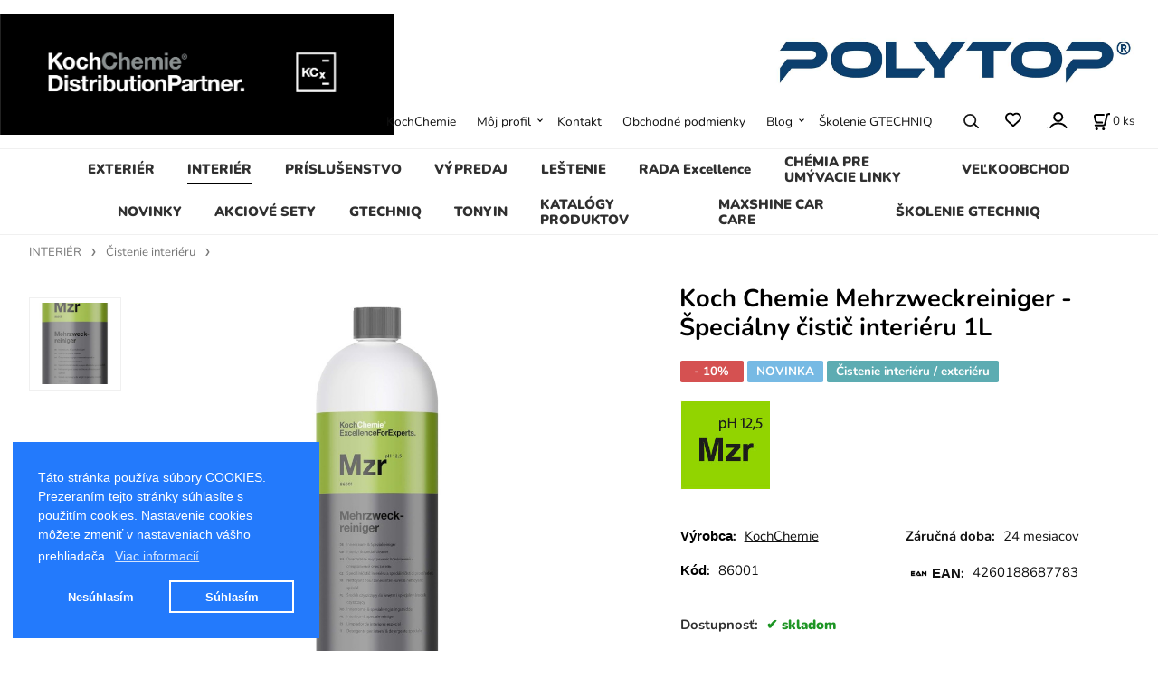

--- FILE ---
content_type: text/html; charset=UTF-8
request_url: https://vscardetail.sk/koch-chemie-mehrzweckreiniger-specialny-cistic-interieru-1l/p224
body_size: 11632
content:
<!DOCTYPE html>
<html lang="sk">
<head>
  <meta charset="utf-8">
  <title>Koch Chemie Mehrzweckreiniger - Špeciálny čistič interiéru 1L | vscardetail.sk</title>
  <meta content="width=device-width,initial-scale=1.0" name="viewport">
  <link rel="preload" href="/template/eshop/scripts_clean1/main.min.css?t=2" as="style">
  <link rel="preconnect" href="https://fonts.googleapis.com">
  <link rel="preconnect" href="https://fonts.gstatic.com" crossorigin>
  <link rel="stylesheet" href="/eshop/scripts/ce_cms.min.css?t=4">
  <link rel="stylesheet" href="/eshop/scripts/ce/controls.min.css?t=3">
  <link rel="stylesheet" href="/template/eshop/scripts_clean1/main.min.css?t=3">
  <link rel="stylesheet" href="/template/eshop/scripts_clean1/clickeshopmenu/menu.min.css?t=1" >
   <style> .tag_color1{ background-color:#67379d; color:#ffffff; } .tag_color24{ background-color:#67379d; color:#ffffff; } .tag_color26{ background-color:#00ff00; color:#000000; } .tag_color20{ background-color:#50c411; color:#ffffff; } .tag_color34{ background-color:#ff82f9; color:#ffffff; } .tag_color46{ background-color:#ff0a0a; color:#ffffff; } .tag_color48{ background-color:#00b3ff; color:#000000; } .tag_color62{ background-color:#0080ff; color:#ffffff; } .tag_color2{ background-color:#56a9de; color:#ffffff; } .tag_color40{ background-color:#7ed103; color:#ffffff; } .tag_color3{ background-color:#c49d07; color:#ffffff; } .tag_color76{ background-color:#808000; color:#000000; } .tag_color58{ background-color:#c0c0c0; color:#000000; } .tag_color70{ background-color:#cfb1b1; color:#0000ff; } .tag_color72{ background-color:#ff0000; color:#400080; } .tag_color10{ background-color:#fbf404; color:#ff0000; } .tag_color68{ background-color:#fcab03; color:#ff0000; } .tag_color64{ background-color:#804000; color:#000000; } .tag_color8{ background-color:#00ff00; color:#ff0000; } .tag_color44{ background-color:#f50000; color:#ffffff; } .tag_color50{ background-color:#00ff33; color:#050505; } .tag_color56{ background-color:#000000; color:#ffffff; } .tag_color16{ background-color:#d0040a; color:#ffffff; } .tag_color18{ background-color:#c8320d; color:#ffffff; } .tag_color7{ background-color:#f36722; color:#ffffff; } .tag_color5{ background-color:#a1c132; color:#ffffff; } .tag_color78{ background-color:#37bea7; color:#ffffff; } .tag_color52{ background-color:#d05758; color:#ffffff; } .tag_color30{ background-color:#52494d; color:#ffffff; } .tag_color28{ background-color:#25acaf; color:#000000; } .tag_color38{ background-color:#ff0000; color:#ffffff; } .tag_color36{ background-color:#33ba1b; color:#ffffff; } .tag_color14{ background-color:#020103; color:#ffffff; } .tag_color80{ background-color:#e4212a; color:#ffffff; } .tag_color22{ background-color:#ffff00; color:#000000; } .tag_color54{ background-color:#efff14; color:#000000; } .tag_color42{ background-color:#ff0000; color:#ffffff; } .tag_color32{ background-color:#67ae26; color:#ffffff; } .tag_color12{ background-color:#ff0000; color:#000000; } .tag_color60{ background-color:#00ffff; color:#ffff00; } .tag_color66{ background-color:#35989f; color:#ffffff; }</style>
<meta name="description" content="kochChemie mehrzweckreiniger, čistič interieru, čistič kože,  univerzálni čistič" >
<meta name="keywords" content="INTERIÉR | Čistenie interiéru | Koch Chemie Mehrzweckreiniger - Špeciálny čistič interiéru 1L" >
<meta property="og:type" content="product" >
<meta property="og:title" content="Koch Chemie Mehrzweckreiniger - Špeciálny čistič interiéru 1L | INTERIÉR | Čistenie interiéru">
<link rel="canonical" href="https://vscardetail.sk/koch-chemie-mehrzweckreiniger-specialny-cistic-interieru-1l/p224">
<meta name="robots" content="index,follow">
<meta property="og:description" content="kochChemie mehrzweckreiniger, čistič interieru, čistič kože,  univerzálni čistič">
<meta property="og:image" content="https://vscardetail.sk/images_upd/products/4/ejnlpvc5f0bh.jpg">
<script>window.dataLayer = window.dataLayer || []; window.dataLayer.push({"event": "view_item","ecommerce": { "items": [{ "item_id":"86001", "item_name":"Koch Chemie Mehrzweckreiniger - Špeciálny čistič interiéru 1L", "id":224,"ean":"4260188687783","price":11.30,"currency":"EUR","category":"INTERIÉR &gt; Čistenie interiéru"}]} });</script>
<script type="application/ld+json"> {"@context": "https://schema.org/","@type": "Product","name": "Koch Chemie Mehrzweckreiniger - Špeciálny čistič interiéru 1L","productID": "224","image": "https://vscardetail.sk/images_upd/products/4/ejnlpvc5f0bh.jpg","sku": "86001","gtin13": "4260188687783","brand": {"@type": "Brand", "name": "KochChemie"},"description": "kochChemie mehrzweckreiniger, čistič interieru, čistič kože,  univerzálni čistič","url": "https://vscardetail.sk/koch-chemie-mehrzweckreiniger-specialny-cistic-interieru-1l/p224","category": "INTERIÉR | Čistenie interiéru", "offers": {"@type": "Offer","url": "https://vscardetail.sk/koch-chemie-mehrzweckreiniger-specialny-cistic-interieru-1l/p224","priceCurrency": "EUR","price": "11.30","availability": "https://schema.org/InStock"}} </script>
<meta name="google-site-verification" content="l9jRuYtprPgtakvE8tHR_Op-3lHIIHdsq3pY9asvGUo" />
<meta name="google-site-verification" content="UJCVzFmlt3Fvk0IFmIUkldLVQPfM9I7OerL_JlYFrgc" />
<!-- Google Tag Manager -->
<script>(function(w,d,s,l,i){w[l]=w[l]||[];w[l].push({'gtm.start':
new Date().getTime(),event:'gtm.js'});var f=d.getElementsByTagName(s)[0],
j=d.createElement(s),dl=l!='dataLayer'?'&l='+l:'';j.async=true;j.src=
'https://www.googletagmanager.com/gtm.js?id='+i+dl;f.parentNode.insertBefore(j,f);
})(window,document,'script','dataLayer','GTM-WD74H567');</script>
<!-- End Google Tag Manager -->

<!-- Google tag (gtag.js) -->
<script async src="https://www.googletagmanager.com/gtag/js?id=AW-734584915"></script>
<script>
  window.dataLayer = window.dataLayer || [];
  function gtag(){dataLayer.push(arguments);}
  gtag('js', new Date());

  gtag('config', 'AW-734584915');
</script>

<link rel="stylesheet" type="text/css" href="https://clickeshop.com/web/scripts/cookie/cookieconsent.min.css" /> <script src="https://clickeshop.com/web/scripts/cookie/cookieconsent.min.js"></script> <script> window.addEventListener("load", function() { formExtend.setCookie( 'cookieaproval',1, null, false); 
window.cookieconsent.initialise({"palette": {"popup":{"background": "#237afc"}, "button": {"background": "transparent", "text": "#fff", "border": "#fff" }}, "position": "bottom-left", "type": "opt-in", "content": { "dismiss": "Nesúhlasím", "allow": "Súhlasím", "link": "Viac informacií",
"message": "Táto stránka používa súbory COOKIES. Prezeraním tejto stránky súhlasíte s použitím cookies. Nastavenie cookies môžete zmeniť v nastaveniach vášho prehliadača.",
"href": "https://vscardetail.sk/obchodne-podmienky/m221"
} })});  </script>

<meta name="google-site-verification" content="NrkGDYDul-yTjf-wiDvaf8BqPMI0K5cDf7f2rrua1Rk"/>

<!-- Facebook Pixel Code -->
<script>
  !function(f,b,e,v,n,t,s)
  {if(f.fbq)return;n=f.fbq=function(){n.callMethod?
  n.callMethod.apply(n,arguments):n.queue.push(arguments)};
  if(!f._fbq)f._fbq=n;n.push=n;n.loaded=!0;n.version='2.0';
  n.queue=[];t=b.createElement(e);t.async=!0;
  t.src=v;s=b.getElementsByTagName(e)[0];
  s.parentNode.insertBefore(t,s)}(window, document,'script',
  'https://connect.facebook.net/en_US/fbevents.js');
  fbq('init', '695117555206160');
  fbq('track', 'PageView');
</script>
<noscript><img height="1" width="1" style="display:none"
  src="https://www.facebook.com/tr?id=695117555206160&ev=PageView&noscript=1"
/></noscript>
<!-- End Facebook Pixel Code --></head>
<body class="bodyClass page-panel-hide" id="page_product_detail_out" >
<div class="wrapper">
<header class="header">
  <div id="pageHeaderContent" class="editContent"><p><a class="effect-light" href="/"><img src="/storage/kcx_logo_dp_black_background.jpg" alt="logo" width="436" height="134"></a>&nbsp; &nbsp; &nbsp; &nbsp; &nbsp; &nbsp; &nbsp; &nbsp; &nbsp; &nbsp; &nbsp; &nbsp; &nbsp; &nbsp; &nbsp; &nbsp; &nbsp;<img src="/storage/11zon_resized.jpg" width="449" height="102" alt="" style="float: right;"></p></div>
</header>
<nav class="mainPanel">
  <span id="responsive_menu_main_trg" class="responsive_menu_main_trg"></span>
  <nav id="eshopCategory" class="eshopCategory ce_category"><ul id="l1" class="sitemap"><li id="l6"><a href="/exterier/c6">EXTERIÉR</a><ul><li id="l10"><a href="/exterier/plasty-a-guma/c10">Plasty a guma</a><ul><li id="l36"><a href="/exterier/plasty-a-guma/farba-na-plast/c36">Farba na plast</a></li></ul></li><li id="l11"><a href="/exterier/kolesa-a-pneu/c11">kolesa a pneu</a></li><li id="l15"><a href="/exterier/cistenie-okien/c15">Čistenie okien</a></li><li id="l17"><a href="/exterier/umyvanie/c17">Umývanie</a><ul><li id="l47"><a href="/exterier/umyvanie/sampony/c47">Šampóny</a></li><li id="l28"><a href="/exterier/umyvanie/aktivne-peny-a-odstranovace-hmyzu/c28">Aktívne peny a odstraňovače hmyzu</a></li></ul></li><li id="l21"><a href="/exterier/detailery/c21">Detailery</a></li><li id="l29"><a href="/exterier/ochrana-laku/c29">Ochrana laku</a><ul><li id="l66"><a href="/exterier/ochrana-laku/keramicka-ochrana-laku/c66">Keramická ochrana laku</a></li></ul></li><li id="l31"><a href="/exterier/ochrana-striech-kabrioletov/c31">Ochrana striech kabrioletov</a></li><li id="l32"><a href="/exterier/cistenie-a-ochrana-motora/c32">Čistenie a ochrana motora</a></li><li id="l33"><a href="/exterier/dekontaminacia-laku/c33">Dekontaminácia laku</a><ul><li id="l77"><a href="/exterier/dekontaminacia-laku/vodny-kamen/c77">Vodný kameň</a></li><li id="l49"><a href="/exterier/dekontaminacia-laku/odstranovace-zivice-a-asfaltu/c49">Odstraňovače živice a asfaltu</a></li></ul></li><li id="l34"><a href="/exterier/univerzalny-cistic/c34">Univerzálny čistič</a></li><li id="l48"><a href="/exterier/tekute-stierace-a-ochrana-skla/c48">Tekuté stierače a ochrana skla</a></li><li id="l79"><a href="/exterier/chrom/c79">Chrom</a></li></ul></li><li id="l2"><a href="/interier/c2">INTERIÉR</a><ul><li id="l12"><a href="/interier/interierove-plasty/c12">Interiérové plasty</a><ul><li id="l56" class="hidenItem" style="display:none;"><a href="/interier/interierove-plasty/gumove-rohoze/c56">Gumové rohože</a></li></ul></li><li id="l13"><a href="/interier/cistenie-interieru/c13">Čistenie interiéru</a></li><li id="l20"><a href="/interier/starostlivost-o-kozu/c20">Starostlivosť o kožu</a></li><li id="l24"><a href="/interier/odstranovac-zapachu/c24">Odstraňovač zápachu</a></li><li id="l43"><a href="/interier/odstranovac-flakov/c43">Odstraňovač fľakov</a></li><li id="l57"><a href="/interier/gumove-rohoze/c57">Gumové rohože</a></li><li id="l58"><a href="/interier/cistenie-podlah/c58">Čistenie podláh</a></li><li id="l59"><a href="/interier/odpenovac/c59">Odpeňovač</a></li></ul></li><li id="l7"><a href="/prislusenstvo/c7">PRÍSLUŠENSTVO</a><ul><li id="l25"><a href="/prislusenstvo/kefy-a-stetce/c25">Kefy a štetce</a></li><li id="l26"><a href="/prislusenstvo/susiace-uteraky/c26">Sušiace uteráky</a></li><li id="l27"><a href="/prislusenstvo/hubky-a-aplikatory/c27">Hubky a aplikátory</a></li><li id="l38"><a href="/prislusenstvo/rozprasovace-a-napenovace/c38">Rozprašovače a napeňovače</a></li><li id="l39"><a href="/prislusenstvo/umyvacie-rukavice-a-spongie/c39">Umývacie rukavice a špongie</a></li><li id="l40"><a href="/prislusenstvo/utierky-mikrovlakno-papierove-rolky/c40">Utierky, mikrovlákno, papierové rolky</a></li><li id="l41"><a href="/prislusenstvo/stierky/c41">Stierky</a></li><li id="l44"><a href="/prislusenstvo/ochrane-rukavice/c44">ochrané rukavice</a></li><li id="l45"><a href="/prislusenstvo/vypustaci-ventil-ku-kanistrom/c45">Vypúšťací ventil ku kanistrom</a></li><li id="l50"><a href="/prislusenstvo/cistiaca-hlina-clay/c50">Čistiaca hlina (clay)</a></li><li id="l54"><a href="/prislusenstvo/skrabka-na-folie-a-lepidlo/c54">Škrabka na fólie a lepidlo</a></li><li id="l71"><a href="/prislusenstvo/merac-hrubky-laku/c71">Merač hrúbky laku</a></li><li id="l72"><a href="/prislusenstvo/drziaky-na-stenu/c72">Držiaky na stenu</a></li><li id="l78"><a href="/prislusenstvo/renovacia-svetlometov/c78">Renovácia svetlometov</a></li></ul></li><li id="l52"><a href="/vypredaj/c52">VÝPREDAJ</a></li><li id="l9"><a href="/lestenie/c9">LEŠTENIE</a><ul><li id="l18"><a href="/lestenie/lestiace-pasty/c18">leštiace pasty</a></li><li id="l19"><a href="/lestenie/lestiace-kotuce/c19">leštiace kotuče</a></li><li id="l70" class="hidenItem" style="display:none;"><a href="/lestenie/lesticky/c70">leštičky</a></li><li id="l73"><a href="/lestenie/prislusenstvo-k-lesteniu/c73">Príslušenstvo k lešteniu</a><ul><li id="l74"><a href="/lestenie/prislusenstvo-k-lesteniu/unasace-k-lestickam/c74">unašače k leštičkám</a></li><li id="l75"><a href="/lestenie/prislusenstvo-k-lesteniu/kefy-na-cistenie-padov/c75">kefy na čistenie padov</a></li><li id="l76"><a href="/lestenie/prislusenstvo-k-lesteniu/lepiace-pasky/c76">lepiace pasky</a></li></ul></li></ul></li><li id="l42"><a href="/rada-excellence/c42">RADA Excellence</a></li><li id="l8"><a href="/chemia-pre-umyvacie-linky/c8">CHÉMIA PRE UMÝVACIE LINKY</a><ul><li id="l30"><a href="/chemia-pre-umyvacie-linky/aktivna-pena/c30">aktívna pena</a></li><li id="l35"><a href="/chemia-pre-umyvacie-linky/vosky-a-lestidla/c35">vosky a leštidla</a></li><li id="l37"><a href="/chemia-pre-umyvacie-linky/sampon/c37">šampón</a></li></ul></li><li id="l46"><a href="/velkoobchod/c46">VEĽKOOBCHOD</a></li><li id="l51"><a href="/novinky/c51">NOVINKY</a></li><li id="l53"><a href="/akciove-sety/c53">AKCIOVÉ SETY</a><ul><li id="l55"><a href="/akciove-sety/darcekove-poukazy/c55">DARČEKOVÉ POUKAZY</a></li></ul></li><li id="l3"><a href="/gtechniq/c3">GTECHNIQ</a><ul><li id="l4"><a href="/gtechniq/exterier/c4">EXTERIER</a><ul><li id="l14"><a href="/gtechniq/exterier/keramika-na-plast/c14">Keramika na plast</a></li><li id="l16"><a href="/gtechniq/exterier/keramika-na-sklo/c16">Keramika na sklo</a></li><li id="l22"><a href="/gtechniq/exterier/keramika-a-cistenie-kolies/c22">Keramika a čistenie kolies</a></li><li id="l23"><a href="/gtechniq/exterier/ohrana-laku-a-keramiky/c23">Ohrana laku a keramiky</a><ul><li id="l60"><a href="/gtechniq/exterier/ohrana-laku-a-keramiky/keramiky-na-lak/c60">keramiky na lak</a></li><li id="l61"><a href="/gtechniq/exterier/ohrana-laku-a-keramiky/keramika-na-auto-folie/c61">Keramika na auto folie</a></li><li id="l62"><a href="/gtechniq/exterier/ohrana-laku-a-keramiky/ochrana-laku-a-detailer-qd/c62">ochrana laku a detailer QD</a></li></ul></li></ul></li><li id="l5"><a href="/gtechniq/interier/c5">INTERIER</a><ul><li id="l63"><a href="/gtechniq/interier/ochrana-koze/c63">ochrana kože</a></li><li id="l64"><a href="/gtechniq/interier/cistenie/c64">čistenie</a></li><li id="l65"><a href="/gtechniq/interier/ochrana-latky/c65">ochrana latky</a></li></ul></li><li id="l81"><a href="/gtechniq/keramicke-ochrany/c81">Keramické ochrany</a></li></ul></li><li id="l67"><a href="/tonyin/c67">TONYIN</a></li><li id="l68"><a href="/katalogy-produktov/c68">KATALÓGY PRODUKTOV</a></li><li id="l69"><a href="/maxshine-car-care/c69">MAXSHINE CAR CARE</a></li><li id="l80"><a href="/skolenie-gtechniq/c80">ŠKOLENIE GTECHNIQ</a></li></ul></nav>
  <div class="headerComponents">
    <nav id="ce_menu" class="ce_menu menuClass mainMenuStyle"><ul id="m1"><li id="m0"><a href="/">KochChemie</a></li><li id="m210"><a href="/eshop/login.php">Môj profil</a><ul><li id="m149"><a href="/eshop/user.php">ZÁKAZNÍCKY ÚČET</a></li><li id="m150"><a href="/eshop/order_history.php">HISTÓRIA OBJEDNÁVOK</a></li></ul></li><li id="m215"><a href="/kontakt/m215">Kontakt</a></li><li id="m221"><a href="/obchodne-podmienky/m221">Obchodné podmienky</a></li><li id="m230"><a href="/blog/m230">Blog</a><ul><li id="m3" class="hidenItem" style="display:none;"><a href="/blog/blok-1/m3">blok 1</a></li></ul></li><li id="m2"><a data-link_type="E" href="https://vscardetail.sk/skolenie-gtechniq/c80">Školenie GTECHNIQ</a></li></ul></nav>
    <span id="search_trg" class="search_trg"></span>
    <div id="productSearchOut" class="productSearchOut">
      <div class="productSearch">
        <form action="/search/" method="get">
          <button class="btn_search-list-category" type="button" id="btn_search-list-category" aria-label="Vyhľadať"></button>
          <input id="txtb_searchProduct" name="txtb_searchProduct" type="search" class="txtbSearchProduct" value="" placeholder="Sem napíšte, čo hľadáte" required="required" maxlength="200" minlength="3" onkeyup="ce_product_view.fulltextSearch(this)" autocomplete="off" aria-label="Sem napíšte, čo hľadáte">
          <button class="txtbSearchButton" type="submit" title="Vyhľadať" ></button>
          <input type="hidden" name="category-list">
        </form>
      </div>
    </div>
    <span id="wishlist-link" class="wishlist-link" onclick="formExtend.pageRedirect('/eshop/user-profile/wishlist/')" title="Obľúbené položky"></span>
    <div class="divLogin" id="loginUser">
      <a class="loginLink" href="/login/" title="Prihlásenie"> </a>
    </div>
    <div class="shoppingCart" id="shoppingCart">
      <a class="shoppingCartIn" href="/cart/" data-title="zobraziť nákupný košík" aria-label="Košík" rel="nofollow"><div class="shoppingCartImg"></div>
        <div><span id="order_products_quantity">0</span> <span>ks</span></div></a>
    </div>
      </div>
</nav>
<div class="pageContent panel-hide" >
  <aside id="page_panel" class="pagePanel panel-filter pagePanelHide">
    <div class="categoryPanel ce_category" id="categoryPanel"></div>
    <div id="panel-filter-list"></div>
    <div id="pageInformationPanel" class="pageInformationPanel editContent"><div id="showHeurekaBadgeHere-3">&nbsp;</div>
<p>
<script type="text/javascript">
//<![CDATA[
var _hwq = _hwq || [];
    _hwq.push(['setKey', '036F5F743CF8774FCC64BAFBB499BB3C']);_hwq.push(['showWidget', '3', '21268', 'vscardetail', 'vscardetail-sk']);(function() {
    var ho = document.createElement('script'); ho.type = 'text/javascript'; ho.async = true;
    ho.src = 'https://sk.im9.cz/direct/i/gjs.php?n=wdgt&sak=036F5F743CF8774FCC64BAFBB499BB3C';
    var s = document.getElementsByTagName('script')[0]; s.parentNode.insertBefore(ho, s);
})();
//]]>
</script>
</p>
<p>&nbsp;</p>
<p>&nbsp;</p>
<p>&nbsp;</p>
<p style="text-align: left;"><span style="color: #000000;"><u><a style="color: #000000; text-decoration-line: underline;" href="https://www.facebook.com/vscardetail/?ref=bookmarks"><img class="" src="/storage/images.jpg" alt="" width="115" height="115" style="float: left;"></a></u></span></p>
<p><span style="color: #000000;">&nbsp;</span></p>
<p style="text-align: left;">&nbsp;</p>
<p style="text-align: left;">&nbsp;</p>
<p style="text-align: left;">&nbsp;</p>
<h1 class="h2-like"><img style="color: #888888; font-size: 15px;" src="/storage/expresne_zasielky_2.jpg" alt="" width="141" height="115"><img style="font-size: 2em;" src="/storage/logo.png" alt="" width="133" height="59"></h1>
<h1 class="h2-like"><strong>SPÔSOB DOPRAVY</strong></h1>
<p><span style="color: #000000;"><strong>- obyčajne poštou 2 až 4 dni</strong></span></p>
<p><span style="color: #000000;"><strong>- expres kurier 1 až&nbsp; 2 dni&nbsp;</strong></span></p>
<p><span style="color: #000000;"><strong>- dpd kurier do 24h&nbsp;&nbsp;</strong></span></p>
<p><span style="color: #000000;"><strong>- Balikomat Slovenska pošta&nbsp;</strong></span></p>
<p style="text-align: left;">&nbsp;</p>
<p style="text-align: left;"><span style="color: #000000;"><strong><span style="font-size: 22px;">Stranka je zabezpečená </span></strong></span></p>
<p style="text-align: left;"><span style="color: #000000;"><strong><span style="font-size: 22px;">ssl certifikátom</span></strong></span></p>
<p style="text-align: left;"><strong style="font-size: 14.8px;"><img src="/storage/ssl.png" alt="" width="159" height="160"></strong></p>
<p style="text-align: left;">&nbsp;</p>
<p style="text-align: left;"><strong><span style="font-size: 22px;">Sme distribútor spoločnosti </span></strong></p>
<p style="text-align: left;"><strong><span style="font-size: 22px;">Koch Chemie na Slovensku</span></strong></p>
<p><strong>Špecializujeme sa na predaj a&nbsp;distribúciu</strong></p>
<p><strong> profesionálnej&nbsp;autokozmetiky značky</strong></p>
<p><strong> KochChemie, ktorá sa používa v&nbsp;detailingových</strong></p>
<p><strong> štúdiách, umývacích linkách, automobilových</strong></p>
<p><strong> závodoch, autosalónoch, pri čistení nákladných</strong></p>
<p><strong> vozidiel, priemyselných podnikoch a veľkých </strong></p>
<p><strong>spoločností, ktoré sa zaoberajú prípravou vozidiel</strong></p>
<p><strong>. V&nbsp;našej ponuke nájdete aj chémiu pre umývacie</strong></p>
<p><strong> linky, ktorá Vás určite prekvapí&nbsp;&nbsp;</strong></p>
<p><strong>a naplní Vaše požiadavky.</strong></p>
<p><span style="font-size: 20px;"><strong>Veľkoobchod a maloobchod</strong></span></p>
<p><span style="font-size: 20px;"><strong>VS CARDETAIL</strong></span><br>Bratislava<br><br>Slovakia<br><br>telefon: 0905603666<br>email: vscardetail@gmail.com<strong><strong><br></strong></strong></p>
<p>&nbsp;</p>
<p><strong><strong>&nbsp;</strong></strong></p>
<p>&nbsp;</p>
<p>&nbsp;&nbsp;<br><br></p>
<p>&nbsp;</p>
<p>&nbsp;</p>
<p><a title="NajNákup.sk - porovnanie cien tovarov. Objavte najlepšie ceny na slovenskom internete." href="https://www.najnakup.sk/"><img style="border: 0pt;" src="https://www.najnakup.sk/images/countries/logo3_120_30_SVK_C.png" alt="NajNakup.sk - Objavte najlepšie ceny na slovenskom internete." width="360" height="90"></a></p></div>
  </aside>
  <main class="main" id="pan_main"><div>
  <div class="divProductCategoryPath"><a href="/interier/c2">INTERIÉR</a><a href="/interier/cistenie-interieru/c13">Čistenie interiéru</a></div>  <div id="page_product_detail" data-price="Y" class="workspace-product-detail">
    <div class="productDetailTop"><h1 class="productDetailTitle editContentTextareaPopup" data-adm='{"b":"title","l":90,"m":1}' id="product_title">Koch Chemie Mehrzweckreiniger - Špeciálny čistič interiéru 1L</h1></div>
    <div class="productDetailCenter">
      <div class="divProductDetailImgPanel" id="divProductDetailImgPanel">
        <div class="divProductDetailImg"><div id="gallery"><div id="block_productMainImage"><a id="productMainImage" href="/images_upd/products/4/ejnlpvc5f0bh.jpg" title="Koch Chemie Mehrzweckreiniger - Špeciálny čistič interiéru 1L" data-lightbox="product_images"><img src="/images_upd/products/4/ejnlpvc5f0bh.jpg" alt="Koch Chemie Mehrzweckreiniger - Špeciálny čistič interiéru 1L" id="product_img_main" oncontextmenu="return false;"></a></div>
<div class="product_gallery_images-out">
<div class="imageGallery" id="product_gallery_images"><a href="/images_upd/products/4/t1h53j46xqgs.jpg" data-lightbox="product_images" title="Koch Chemie Mehrzweckreiniger - Špeciálny čistič interiéru 1L" id="a_product_img_477"><img src="/images_upd/products/thumbs/4/t1h53j46xqgs.jpg" alt="Koch Chemie Mehrzweckreiniger - Špeciálny čistič interiéru 1L 1" loading="lazy"></a></div></div>
</div></div>
      </div>
      <div id="divProductDetailInformation">
      <form id="frm_main" action="/eshop/operations/product_detail_al/" method="post">
        <div class="divProductDetailInformation">
          <div class="product-detail-tags"><span class="p-discount p-specialOffer">- 10%</span> <span class="tag_color2 p-specialOffer productSpecialOfferDetail productSpecialOfferId2">NOVINKA</span> <span class="tag_color66 p-specialOffer productSpecialOfferDetail productSpecialOfferId66">Čistenie interiéru / exteriéru</span></div>          <div id="productDetailContent_0" class="productDetailDescriptionShort editContent form-row"><p><img src="/storage/mzr.jpg" width="100" height="99" alt=""></p></div>
                    <div class="divProductDetailParameters">
            <div class="grid2 mob-grid1 form-row"><div id="block_product_producer">
                <span class="attr-title"><span style="color: #000000;"><strong><span style="font-family: helvetica, arial, sans-serif;">Výrobca</span></strong></span>:</span>
                <span><span class="editContentTextPopup product_producer-txt link" data-adm='{"b":"producer","l":50}'>KochChemie</span></span>
                </div><div id="block_product_warranty">
                <span class="attr-title">Záručná doba:</span>
                <span><span class="editContentTextPopup" data-adm='{"b":"warranty","l":30}'>24 mesiacov</span></span>
                </div>                <div id="block_product_product_code">
                <span class="attr-title"><span style="color: #000000;"><strong><span style="font-family: helvetica, arial, sans-serif;">Kód</span></strong></span>:</span>
                <span><span class="editContentTextPopup" data-adm='{"b":"product_code","l":30}' id="product-detail-code">86001</span></span>
              </div>
                              <div id="block_product_product_ean">
                  <span class="attr-title"><img src="https://vscardetail.sk/storage/360_f_456930484_famflqdfntw0aa6dqaamwvwqpr9kkrmm.jpg" alt="" width="29" height="29" /><strong><span style="font-family: helvetica, arial, sans-serif; font-size: 15px;">EAN</span></strong>:</span>
                  <span><span class="editContentTextPopup" data-adm='{"b":"product_ean","l":30}'>4260188687783</span></span>
                </div></div>
          </div>
                      <div id="block_product_stock" class="form-row">
              <span class="attr-title">Dostupnosť: </span>
              <span id="block_product_stock-data">
                <span id="product_state" class="state_back_color2">skladom</span>                                <input type="hidden" id="hid_default_product_state" value="skladom" >
              </span>
            </div>
                                <div class="block_product-cart-add">
            <div class="form-row l grid2 block_product_price-extended">
                                                                <div id="block_product_price">
                    <span>
                      <span id="span_productPrice" class="editContentNumberPopup" data-adm='{"b":"price","m":1,"f":"ProductPriceRecalculation(\"price\")"}' >9.19</span>  €                    </span>
                    <span>bez DPH</span>
                  </div>
                                                            </div>
                          <div class="divProductDetailPrice form-row zero">
                <div id="block_product_price_vat">
                  <span class="productDetailPriceVatValue">
                   <span id="span_productPriceVAT" class="editContentNumberPopup" data-adm='{"b":"price_vat","m":1,"f":"ProductPriceRecalculation(\"price_vat\")"}' >11.30</span> €</span>
                  <span id="productItemMetric">ks</span>
                                    <div>
                                        <span id="block_product_list_price">
                      <span class="list_price-txt"> Pôvodná cena</span>
                      <span class="list_price-value"> <span id="span_productListPrice" class="editContentNumberPopup" data-adm='{"b":"list_price_vat","m":1,"f":"ProductPriceRecalculation(\"list_price_vat\")"}'>12.56</span>  €</span>
                    </span>
                    <span id="block_product_discount">
                      <span class="attr-title"> Zľava </span>
                      <span class="productDiscountNum">
                        <span id="productDiscount" class="editContentNumberPopup" data-adm='{"b":"discount","m":1,"f":"ProductPriceRecalculation(\"discount\")"}'>10</span> %
                      </span>
                    </span>
                                                          </div>
                </div>
                <input type="hidden" id="hid_product_price_params" value='{"list_price_vat":12.555999999999999,"product_rabat_calculate":0,"product_discount":10,"product_vat":23,"product_main_price_ignore":"N","prefer_price_excl_vat":"N"}' >
              </div>
                        <div id="product-detail-cart-button" class="divCartButton">
                            <span class="numberArrows"><input class="cartQuantity" name="txtb_cartQuantity" id="txtb_cartQuantity" type="number" step="any" min="1"  max="2" value="1" aria-label="quantity"></span>
              <input class="cartButton button" name="btn_productAdd" id="btn_productAdd" type="submit" value="Vložiť do košíka">
                          </div>
          </div>
          <div class="card-components">
            <span id="card-watchdog" class="card-watchdog">Sledovať produkt</span>
            <span id="card-wishlist" class="card-wishlist ">Pridať do obľúbených</span>
            <span id="card-share-link" class="card-share-link">Zdielať</span>
          </div>
        </div>
        <input type="hidden" name="hid_productId" id="hid_productId" value="224">
        <input type="hidden" id="hid_product_state_txt" value="skladom">
        <input type="hidden" id="hid_product_stock_disable_sell" value="Y">
        <input type="hidden" id="hid_currency_symbol" value="€">
        <input type="hidden" id="hid_currency_rate" value="1.00000">
        <input type="hidden" id="hid_currency_precision" value="2">
                  <input type="hidden" name="hid_pageParamArr" id="hid_pageParamArr" value='{"warehouse_config":{"product_state_zero":"nie je skladom","product_state_in_stock":"skladom"}}' >
              </form>
    </div>
    <br style="clear:both;">
    </div>
    <div id="inf_panel_product" class="inf_panel_product editContent"></div>
    <div class="divProductDetailLongText" id="divProductDetailLongText">
      <div class="tabber" id="tabber_productDetail"><div class="tabberNav">
  <a href="#tab_productDescription"><span style="color: #000000;"><strong><span style="font-size: 16px; font-family: helvetica, arial, sans-serif;">Popis</span></strong></span></a>
      <a href="#tab_productQuestion" data-fixed="1">Potrebujete poradiť?</a>
  </div>
<div class="tabbertab" id="tab_productDescription"><div id="productDetailEditContent0" class="productTabberContent editContent"><p><span style="font-family: helvetica, arial, sans-serif; color: #000000; font-size: 30px;"><strong>Koch<span style="background-color: #ffffff; color: #999999;">Chemie</span> <span style="color: #99cc00;">Mehrzweckreiniger</span> - </strong></span></p>
<p><span style="font-family: helvetica, arial, sans-serif; color: #000000; font-size: 22px;"><strong>Š</strong><strong>peciálny čistič interiéru a speciálníčisticí prostriedok</strong></span></p>
<p><span style="font-size: 18px; font-family: helvetica, arial, sans-serif; color: #000000;">Vysoko účinný, alkalický čistiaci prostriedok pre interiér s príjemnou vôňou. Nikotín a iné tvrdošijné nečistoty na plastoch, textíliách a polstrovanie sa rýchlo eliminují da sa použit aj na čistenie kože . Pri použiti v postrekovacích extrakčných prístrojoch a iných čistiacich prístrojoch na koberce odporúčame pridávať prostriedok pre neutralizáciu nežiaducej peny Kocentschäumer.</span></p>
<p><span style="font-size: 18px; font-family: helvetica, arial, sans-serif; color: #000000;">Odporúčame pred čistením vyskušať znášanlivosť materialu na čistiaci prostriedok</span></p>
<p><span style="font-size: 18px; font-family: helvetica, arial, sans-serif; color: #000000;">riedenie :&nbsp;1: 5 až 1:50&nbsp; podla znečistenia</span></p>
<p><span style="font-size: 18px; font-family: helvetica, arial, sans-serif; color: #000000;"><strong>S atestom Daimler.</strong></span></p></div></div>  <div class="tabbertab" id="tab_productQuestion"></div>

</div>
    </div>
        <div class="productAssociated">
      <div class="pageTitle"> Podobné produkty </div><div class="productAssociatedView"><a href="/koch-chemie-multiinteriorcleaner-750ml-cistic-interieru/p137" class="accessoriesProduct product " data-id="137" ><span class="img"><img src="/images_upd/products/thumbs/n0jpqefu64vo.jpg" alt="Koch Chemie MultiInteriorCleaner 750ml - čistič interiéru" loading="lazy"></span><span class="linkTxt"> <span class="tag_color66 p-specialOffer productSpecialOfferDetail productSpecialOfferId66">Čistenie interiéru / exteriéru</span></span><span class="price"><span>12.15 €</span> <span class="list-price"></span></span><span class="subtitle">Koch Chemie MultiInteriorCleaner 750ml - čistič interiéru</span></a>
<a href="/koch-chemie-green-star-1l-univerzalny-cistic-apc/p58" class="accessoriesProduct product " data-id="58" ><span class="img"><img src="/images_upd/products/thumbs/of3pjwxlirhc.jpg" alt="Koch Chemie GREEN STAR 1l - Univerzálny čistič   APC" loading="lazy"></span><span class="linkTxt"> <span class="tag_color8 p-specialOffer productSpecialOfferDetail productSpecialOfferId8">TOP</span> <span class="tag_color66 p-specialOffer productSpecialOfferDetail productSpecialOfferId66">Čistenie interiéru / exteriéru</span></span><span class="price"><span>9.00 €</span> <span class="list-price"></span></span><span class="subtitle">Koch Chemie GREEN STAR 1l - Univerzálny čistič   APC</span></a>
<a href="/koch-chemie-pol-star-1l-cistiaci-prostriedok-na-textilie-kozu-a-alcantaru/p81" class="accessoriesProduct product " data-id="81" ><span class="img"><img src="/images_upd/products/thumbs/zk42hpljvymu.jpg" alt="Koch Chemie Pol Star 1l -čistiaci prostriedok na textílie, kožu a alcantaru" loading="lazy"></span><span class="linkTxt"> <span class="tag_color8 p-specialOffer productSpecialOfferDetail productSpecialOfferId8">TOP</span> <span class="tag_color64 p-specialOffer productSpecialOfferDetail productSpecialOfferId64">Starostlivosť o kožu</span> <span class="tag_color66 p-specialOffer productSpecialOfferDetail productSpecialOfferId66">Čistenie interiéru / exteriéru</span></span><span class="discountTxt">- 3%</span><span class="price"><span>11.30 €</span> <span class="list-price">11.65 €</span></span><span class="subtitle">Koch Chemie Pol Star 1l -čistiaci prostriedok na textílie, kožu a alcantaru</span></a>
<a href="/set-na-cistenie-a-ochranu-plastov-v-interieri/p381" class="accessoriesProduct product " data-id="381" ><span class="img"><img src="/images_upd/products/thumbs/1/3u59ae7j6zxr.jpg" alt="Set na čistenie a ochranu plastov v interiéri" loading="lazy"></span><span class="linkTxt"></span><span class="discountTxt">- 1%</span><span class="price"><span>30.75 €</span> <span class="list-price">31.06 €</span></span><span class="subtitle">Set na čistenie a ochranu plastov v interiéri</span></a>
<a href="/koch-chemie-allround-surface-cleaner-specialny-cistic-povrchov-500ml/p154" class="accessoriesProduct product " data-id="154" ><span class="img"><img src="/images_upd/products/thumbs/ysx0b42rztan.jpg" alt="Koch Chemie Allround Surface Cleaner - Špeciálny čistič povrchov 500ml" loading="lazy"></span><span class="linkTxt"> <span class="tag_color2 p-specialOffer productSpecialOfferDetail productSpecialOfferId2">NOVINKA</span> <span class="tag_color66 p-specialOffer productSpecialOfferDetail productSpecialOfferId66">Čistenie interiéru / exteriéru</span></span><span class="price"><span>10.66 €</span> <span class="list-price"></span></span><span class="subtitle">Koch Chemie Allround Surface Cleaner - Špeciálny čistič povrchov 500ml</span></a>
<a href="/polytop-polystarR-10-l-niverzalny-cistic-apc/p469" class="accessoriesProduct product " data-id="469" ><span class="img"><img src="/images_upd/products/thumbs/9/7uvfksphj28g.jpg" alt="Polytop Polystar® 10 l niverzálny čistič APC" loading="lazy"></span><span class="linkTxt"></span><span class="price"><span>49.20 €</span> <span class="list-price"></span></span><span class="subtitle">Polytop Polystar® 10 l niverzálny čistič APC</span></a>
<a href="/polytop-polystar-1l-univerzalny-cistic-apc/p400" class="accessoriesProduct product " data-id="400" ><span class="img"><img src="/images_upd/products/thumbs/0/z2uc7bq5xvgo.jpg" alt="Polytop Polystar 1L - Univerzálny čistič (APC)" loading="lazy"></span><span class="linkTxt"> <span class="tag_color14 p-specialOffer productSpecialOfferDetail productSpecialOfferId14">novinka</span> <span class="tag_color36 p-specialOffer productSpecialOfferDetail productSpecialOfferId36">na sklade</span></span><span class="price"><span>7.18 €</span> <span class="list-price"></span></span><span class="subtitle">Polytop Polystar 1L - Univerzálny čistič (APC)</span></a>
<a href="/koch-chemie-colourlock-allround-textile-sealant-st001-ochrana-textilov/p483" class="accessoriesProduct product " data-id="483" ><span class="img"><img src="/images_upd/products/thumbs/3/0wcx2jfl3tag.jpg" alt="Koch Chemie Colourlock Allround Textile Sealant (St001) ochrana textilov" loading="lazy"></span><span class="linkTxt"></span><span class="price"><span>26.65 €</span> <span class="list-price"></span></span><span class="subtitle">Koch Chemie Colourlock Allround Textile Sealant (St001) ochrana textilov</span></a>
<a href="/polytop-flecken-ex-1-l-odstranovac-flakov/p430" class="accessoriesProduct product " data-id="430" ><span class="img"><img src="/images_upd/products/thumbs/0/9cuhjw5lpre3.jpg" alt="Polytop Flecken-Ex 1 L odstranovač flakov" loading="lazy"></span><span class="linkTxt"></span><span class="price"><span>9.43 €</span> <span class="list-price"></span></span><span class="subtitle">Polytop Flecken-Ex 1 L odstranovač flakov</span></a>
<a href="/polytop-express-reiniger-500-ml-rychly-cistic-interieru/p436" class="accessoriesProduct product " data-id="436" ><span class="img"><img src="/images_upd/products/thumbs/6/vi24tgx1zsfk.jpg" alt="Polytop Express-Reiniger 500 ml rýchly čistič interieru," loading="lazy"></span><span class="linkTxt"></span><span class="price"><span>10.25 €</span> <span class="list-price"></span></span><span class="subtitle">Polytop Express-Reiniger 500 ml rýchly čistič interieru,</span></a>
</div>    </div>
        <input type="hidden" name="hid_categoryId" id="hid_categoryId" value="13">
  </div>
</div>
</main>
</div>
<footer id="footer" class="pageFooter">
  <div id="pageFooterContent" class="pageFooterContent editContent"><div class="page-width" style="padding: 20px; background-color: #000000; background-image: url('/storage/20151214_kochchemie44878_cmykben.jpg');">
<div>
<div class="column_block">
<div class="" style="background-color: #5b6266; width: 34%; margin: 0px; padding: 30px;">
<p><strong><span style="color: #ffffff;">NEWSLETTER</span></strong></p>
<p><span style="color: #ffffff; font-size: 13px;">WOULD YOU LIKE TO BE INFORMED ABOUT SPECIAL OFFERS? SUBSCRIBE TO OUR NEWSLETTER</span></p>
</div>
<div class="" style="background-color: #ffffff; width: 24%; padding: 30px;">
<div><input id="emailInfoValue" class="emailInfoTextBox textBox" maxlength="200" type="email" value=""><a id="emailInfoLogin" href="/eshop/newsletter/">Sign in</a></div>
<p><a id="emailInfoLogout" href="/eshop/newsletter/?a=g">Sign out</a></p>
</div>
</div>
<p>&nbsp;</p>
<div class="column_block">
<div class="" style="width: 28%; margin-right: 7%;">
<p>&nbsp;</p>
<p><br><em><br></em></p>
<p><em style="font-size: 0.925rem;"><img src="/storage/kcx_logo_dp_black_background.jpg" width="1675" height="515" alt=""></em><a href="https://www.facebook.com/vscardetail/"><img src="/storage/template3/facebook.png" width="50" height="50"></a>&nbsp; <img src="/storage/template3/google.png" width="50" height="50">&nbsp; <img src="/storage/template3/twitter.png" width="50" height="50"></p>
</div>
<div class="" style="width: 28%;">
<p><span style="font-size: 30px;"><strong><span style="color: #000000;">Kontakt</span></strong></span></p>
<p><span style="color: #000000;"><strong>vscardetail.sk<br>Bratislava</strong></span></p>
<p><img class="" src="/storage/phone.png" alt="" width="15" height="15"> + <span style="color: #000000;"><strong>0905603666</strong></span><br><img class="" src="/storage/mail.png" alt="" width="15" height="15">&nbsp; &nbsp; <span style="color: #000000; font-size: 15px;"><strong><a style="color: #000000;" href="mailto:vscardetail@gmail.com">vscardetail@gmail.com</a></strong></span></p>
<p><span style="color: #000000;"><strong><img src="/storage/icons/mail.png" alt="mail" width="15" height="10"> e-mail:&nbsp; info@vscardetail.sk</strong></span></p>
<p><img class="" src="/storage/icons/clock.png" alt="" width="15" height="15"> <span style="color: #000000;"><strong>pondelok - Piatok:</strong> 9:00 - 16:30</span><br>&nbsp; &nbsp; &nbsp;</p>
</div>
</div>
<p>&nbsp;&nbsp;</p>
</div>
</div></div>
  <div class="pageFooterCopyright"><a target="_blank" href="https://clickeshop.sk">Vytvorené systémom ClickEshop.sk</a></div>
</footer>
</div>
<script src="/eshop/scripts/jquery3.min.js"></script>
<link rel="stylesheet" href="/eshop/scripts/image_gallery/css/lightbox.min.css" >
<script src="/eshop/scripts/mainscript.js?t=6"></script>
<script src="/eshop/scripts/ce/controls.js?t=3" ></script>
<script src="/template/eshop/scripts_clean1/clickeshopmenu/menu.js?t=1"></script>
<script src="/eshop/scripts/image_gallery/js/lightbox.js"></script>
<script>ce_cart.post_cart();</script><script>ce_product.init(224);  ce_workspace.postProductAnalytics({"act":"PROD","prod_id":224}, 224); ce_product.initProductListAnimations( document.querySelector(".productAssociated") );</script>
<!-- Google Tag Manager -->
<script>(function(w,d,s,l,i){w[l]=w[l]||[];w[l].push({'gtm.start':
new Date().getTime(),event:'gtm.js'});var f=d.getElementsByTagName(s)[0],
j=d.createElement(s),dl=l!='dataLayer'?'&l='+l:'';j.async=true;j.src=
'https://www.googletagmanager.com/gtm.js?id='+i+dl;f.parentNode.insertBefore(j,f);
})(window,document,'script','dataLayer','GTM-WD74H567');</script>
<!-- End Google Tag Manager -->

<!-- Google tag (gtag.js) -->
<script async src="https://www.googletagmanager.com/gtag/js?id=AW-734584915"></script>
<script>
  window.dataLayer = window.dataLayer || [];
  function gtag(){dataLayer.push(arguments);}
  gtag('js', new Date());

  gtag('config', 'AW-734584915');
</script>
<script>inicializeCurrency( "#currencyList", 11);</script><!-- Google Tag Manager (noscript) -->
<noscript><iframe src="https://www.googletagmanager.com/ns.html?id=GTM-WD74H567"
height="0" width="0" style="display:none;visibility:hidden"></iframe></noscript>
<!-- End Google Tag Manager (noscript) -->

<!-- Google tag (gtag.js) -->
<script async src="https://www.googletagmanager.com/gtag/js?id=AW-734584915"></script>
<script>
  window.dataLayer = window.dataLayer || [];
  function gtag(){dataLayer.push(arguments);}
  gtag('js', new Date());

  gtag('config', 'AW-734584915');
</script></body>
</html>
